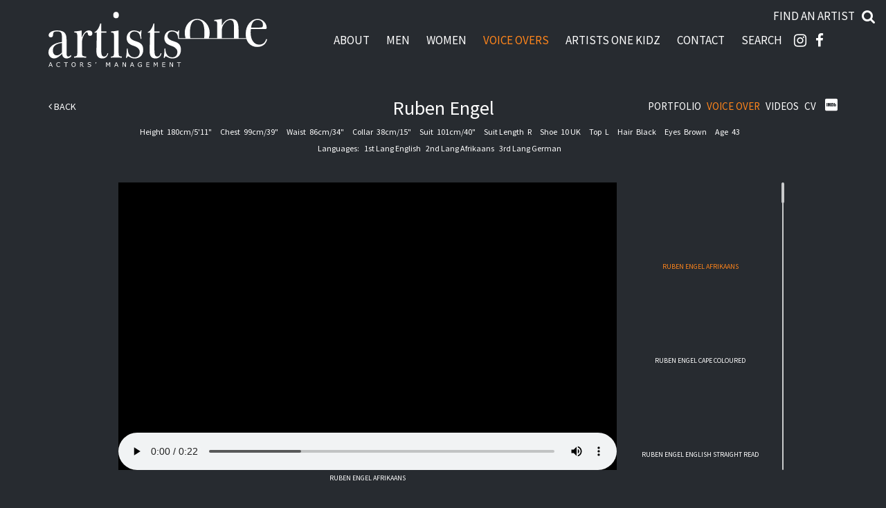

--- FILE ---
content_type: text/html; charset=utf-8
request_url: https://www.artistsone.co.za/voice-overs-coloured-men/699650/ruben-engel/voice-over?vf=1
body_size: 12654
content:

<!DOCTYPE html>
<html lang="en">
<head prefix="og:http://ogp.me/ns#">
    <meta charset="utf-8">
    <meta http-equiv="X-UA-Compatible" content="IE=edge">
    <meta name="viewport" content="width=device-width, initial-scale=1.0">
    <meta name="SKYPE_TOOLBAR" content="SKYPE_TOOLBAR_PARSER_COMPATIBLE">
    <title>Ruben Engel by Artists One</title>
    <meta name="description" content="Ruben Engel by Artists One, Actors Management Agency, representing South Africa&#39;s top award winning actors and fresh new talent.">
    <meta name="keywords" content="">
    <meta property="og:type" content="website">
    <meta property="og:url" content="https://www.artistsone.co.za/voice-overs-coloured-men/699650/ruben-engel/voice-over?vf=1">
    <meta property="og:title" content="Ruben Engel by Artists One">
    <meta property="og:description" content="Ruben Engel by Artists One, Actors Management Agency, representing South Africa&#39;s top award winning actors and fresh new talent.">
    <meta property="og:image" content="https://www.artistsone.co.za/assets/images/343/343-logo-fb.jpg">
    <meta property="og:site_name" content="https://www.artistsone.co.za/">
    <link rel="apple-touch-icon" sizes="57x57" href="https://www.artistsone.co.za/assets/images/favicons/343/343-apple-touch-icon-57x57.png">
<link rel="apple-touch-icon" sizes="60x60" href="https://www.artistsone.co.za/assets/images/favicons/343/343-apple-touch-icon-60x60.png">
<link rel="apple-touch-icon" sizes="72x72" href="https://www.artistsone.co.za/assets/images/favicons/343/343-apple-touch-icon-72x72.png">
<link rel="apple-touch-icon" sizes="76x76" href="https://www.artistsone.co.za/assets/images/favicons/343/343-apple-touch-icon-76x76.png">
<link rel="apple-touch-icon" sizes="114x114" href="https://www.artistsone.co.za/assets/images/favicons/343/343-apple-touch-icon-114x114.png">
<link rel="apple-touch-icon" sizes="120x120" href="https://www.artistsone.co.za/assets/images/favicons/343/343-apple-touch-icon-120x120.png">
<link rel="apple-touch-icon" sizes="144x144" href="https://www.artistsone.co.za/assets/images/favicons/343/343-apple-touch-icon-144x144.png">
<link rel="apple-touch-icon" sizes="152x152" href="https://www.artistsone.co.za/assets/images/favicons/343/343-apple-touch-icon-152x152.png">
<link rel="apple-touch-icon" sizes="180x180" href="https://www.artistsone.co.za/assets/images/favicons/343/343-apple-touch-icon-180x180.png">
<link rel="icon" type="image/png" href="https://www.artistsone.co.za/assets/images/favicons/343/343-favicon-32x32.png" sizes="32x32">
<link rel="icon" type="image/png" href="https://www.artistsone.co.za/assets/images/favicons/343/343-android-chrome-192x192.png" sizes="192x192">
<link rel="icon" type="image/png" href="https://www.artistsone.co.za/assets/images/favicons/343/343-favicon-16x16.png" sizes="16x16">
<link rel="manifest" href="https://www.artistsone.co.za/assets/images/favicons/343/manifest.json">
<link rel="shortcut icon" type="image/x-icon" href="https://www.artistsone.co.za/assets/images/favicons/343/343-favicon.ico">
<link rel="icon" type="image/x-icon" href="https://www.artistsone.co.za/assets/images/favicons/343/343-favicon.ico">
<meta name="msapplication-config" content="https://www.artistsone.co.za/assets/images/favicons/343/browserconfig.xml">
<meta name="theme-color" content="#ffffff">

        <link rel="preconnect" href="https://fonts.googleapis.com">
        <link rel="preconnect" href="https://fonts.gstatic.com" crossorigin>
        <link href="https://fonts.googleapis.com/css?family=Source+Sans+Pro:400,700" rel="stylesheet" type="text/css">
    
<link href="/assets/css/vendor/flowplayer/functional.css" rel="stylesheet"/>

    <link href="/assets/css/vendor/styles?v=2mkOHCqX2FXGyh3q7OpUhZ1QZzgLJbEJspXvUOm0nPw1" rel="stylesheet"/>

<link href="/assets/css/styles?v=We8DeoWdPjdFoBuvcSvpzuoSey-V7lhRjYewNu3k3NA1" rel="stylesheet"/>
    
				<style type="text/css">
					body {
						background: rgb(39, 43, 48);
						font-family: Source Sans Pro;
						color: rgb(255, 255, 255);
						font-size: 16px;
                        letter-spacing: 0em;
					}
                    .font-size-default {
						font-size: 16px;
                        letter-spacing: 0em;
                    }                    
					h1, h2, h3, h4, h5, h6 {
						font-family: Source Sans Pro;
						font-weight: normal;
						color: rgb(255, 133, 27);
						text-align: center;
						text-transform: uppercase;
                        letter-spacing: 0em;
					}
					h1, h2 {
						font-size: 24px;
					}
					a, a:focus, a:visited, a:active,
                    .favourites-page .close-form {
						color: rgb(255, 255, 255);
					}
					a:hover,
					a.active,
                    .video-playlist-item.active a {
						color: rgb(255, 133, 27);
					}
					.social-feed-title, 
                    .featured-feed-title {
						font-family: Source Sans Pro;
						font-weight: normal;
						text-transform: uppercase;
                        letter-spacing: 0em;
					}
					h1.social-feed-heading, 
                    h1.featured-feed-heading {
						font-size: 24px;
					}
					h1.social-feed-heading span, 
					h1.featured-feed-heading span {
						font-size: 18px;
					}
					h1.social-feed-heading a,
					h1.social-feed-heading a:focus,
					h1.social-feed-heading a:visited,
					h1.social-feed-heading a:active, 
					h1.featured-feed-heading a,
					h1.featured-feed-heading a:focus,
					h1.featured-feed-heading a:visited,
					h1.featured-feed-heading a:active {
						color: rgb(255, 133, 27);
					}
					h1.social-feed-heading a:hover,
					h1.social-feed-heading a.active, 
					h1.featured-feed-heading a:hover,
					h1.featured-feed-heading a.active {
						color: rgb(255, 133, 27);
					}
					.social-feed-title
					.featured-feed-title {
						font-size: 18px;
					}
                    @media only screen and (min-width: 768px) {
						.social-feed-title
					    .featured-feed-title {
						    font-size: 20px;
					    }					
					}
					.social-feed-caption, .social-feed-likes, .social-feed-more-link, 
					.featured-feed-caption, .featured-feed-likes, .featured-feed-more-link {
						font-size: 16px;
					}
					.social-feed-date, 
					.featured-feed-date {
						font-size: 14px;
					}					
					.template-loader {
						border-top: 2px solid rgb(59,63,68);
						border-right: 2px solid rgb(59,63,68);
						border-bottom: 2px solid rgb(59,63,68);
						border-left: 2px solid rgb(89,93,98);
					}
					.back-to-top {
						background: rgb(255, 255, 255);
					}
					.back-to-top:hover {
						background: rgb(255, 133, 27);
					}
                    .back-to-top i {
                        color: rgb(39, 43, 48);
					}
                    .arrow-jump-down {
						color: rgb(255, 255, 255);
					}
					.arrow-jump-down:hover {
						color: rgb(255, 133, 27);
					}
					.footer {
						background: rgb(39, 43, 48);
                        letter-spacing: 0em;
					}
					.footer,
					.footer a {
						text-transform: none;
						font-size: 11px;
						color: rgb(255, 255, 255);
					}
					.footer .social-link a {
						font-size: 21px
					}
					.content {
						padding-top: 25px;
					}
					.navbar-mobile .navbar-toggle .icon-bar,
					.navbar-toggle .icon-bar {
						background-color: rgb(255, 255, 255);
					}
					.navbar-mobile .navbar-toggle:hover .icon-bar,
					.navbar-toggle:hover .icon-bar {
						background-color: rgb(255, 133, 27);
					}
					.navbar-brand,
					.logo {
						width: calc(316px / 1.3);
						height: calc(92px / 1.3);
						background-image: url(https://www.artistsone.co.za/assets/images/343/343-logo.svg);
					}
					.navbar {
						color: rgb(255, 255, 255);
						background: rgb(39, 43, 48);
					}
					.top-nav-fixed {
						background: rgb(39, 43, 48);
					}					
					.dropdown-menu,
                    .right-nav-burger {
						background-color: rgb(39, 43, 48);
					}
					.navbar-nav a,
					.dropdown-menu > li > a,
					.navbar-mobile .navbar-nav li a {
						color: rgb(255, 255, 255);
						text-transform: uppercase;
						font-family: Source Sans Pro;
						font-size: 17px;
						font-weight: normal;
                        letter-spacing: 0em;
					}
                    .navbar-mobile .navbar-nav li li a,
					.navbar-burger .navbar-nav li li a,
					.sidebar-burger .navbar-nav li li a {
						font-size: 16px;
					}
					.navbar-mobile .navbar-nav li li li a,
					.navbar-burger .navbar-nav li li li a,
					.sidebar-burger .navbar-nav li li li a {
						font-size: 15px;
					}
                    .navbar .social-link a {
						color: rgb(255, 255, 255);
                    }	
                    .navbar .social-link a,
					.navbar-nav .social-link a,
					.navbar-mobile .navbar-nav .social-link a,
					.navbar-burger .navbar-nav .social-link a,
					.sidebar-burger .navbar-nav .social-link a {
						font-size: 21px;
					}				
					.navbar-nav a:hover,
					.navbar-nav a:focus,
					.navbar-nav li.active > a,
					.dropdown-menu > li > a:hover,
					.dropdown-menu > li > a:focus,
					.dropdown-menu > li.active > a,
					.dropdown-menu > li.active > a:hover,
					.dropdown-menu > li.active > a:focus,
					.navbar-mobile .navbar-nav li a:hover,
					.navbar-mobile .navbar-nav li a:focus,
                    .navbar .social-link a:hover {
						color: rgb(255, 133, 27);
					}
                    .col-thumb,
					.col-bio-image {
						padding: 4px;
					}
                    .row.thumbs { 
						margin-left: -4px; 
						margin-right: -4px; 
					}
                    .portfolio-share.colour .portfolio-share-link a, 
                    .portfolio-share.colour .portfolio-share-link a:focus, 
                    .portfolio-share.colour .portfolio-share-link a:visited, 
                    .portfolio-share.colour .portfolio-share-link a:active, 
                    .portfolio-share.colour .portfolio-share-link a:hover, 
                    .portfolio-share.colour .portfolio-share-link a.active {
                        color: rgb(39, 43, 48);
                    }
                    .portfolio-share.bw .portfolio-share-link a {
                        background-color: rgb(39, 43, 48);
                    }
                    .fancybox-content {
                        background-color: rgb(39, 43, 48);
                    }
                    .fancybox-content .fancybox-close-small svg {
                        stroke: rgb(255, 255, 255);
                    }
					.mCS-inset-2-dark.mCSB_scrollTools .mCSB_dragger .mCSB_dragger_bar,
					.mCS-dark-thin.mCSB_scrollTools .mCSB_dragger .mCSB_dragger_bar,
					.mCSB_scrollTools .mCSB_dragger .mCSB_dragger_bar {
						background-color: rgb(255, 255, 255);
					}
					.mCSB_scrollTools .mCSB_dragger:hover .mCSB_dragger_bar,
					.mCS-dark.mCSB_scrollTools .mCSB_dragger .mCSB_dragger_bar,
					.mCS-dark.mCSB_scrollTools .mCSB_dragger .mCSB_dragger_bar:hover {
						background-color: rgb(255, 255, 255);
					}
					.mCSB_scrollTools .mCSB_draggerRail,
					.mCS-dark-thin.mCSB_scrollTools .mCSB_draggerRail,
					.mCS-dark.mCSB_scrollTools .mCSB_draggerRail
					{
						background-color: rgb(255, 255, 255);
					}
					.mCS-inset-2-dark.mCSB_scrollTools .mCSB_draggerRail {
						border-color: rgb(255, 255, 255);
					}
					.slick-dots li button {
						border-color: rgb(255, 255, 255);
					}
					.slick-prev:before,
					.slick-next:before {
						color: rgb(255, 255, 255);
					}
					.ui-state-highlight,
					.ui-widget-content .ui-state-highlight,
					.ui-widget-header .ui-state-highlight
				    {
						border: 1px solid rgb(255, 255, 255);
						background: rgb(255, 255, 255);
                        color: rgb(39, 43, 48);
					}
                    .response {
                        background-color: rgba(39,43,48,0.6);
                    }
                    .response-container {
                        background-color: rgb(39, 43, 48);
                        border-color: rgb(89,93,98);
                    }                    
					.check span,
                    .search-page .check-container label.check span,
                    .gender-check span {
                        border-color: rgb(89,93,98);
					}
                    .check input:focus + span,
                    .search-page .check-container label.check input:focus + span,
                    .gender-check input:focus + span { 
                        border-color: rgb(255, 255, 255);
                    }
                    .check input:checked + span:after,
                    .search-page .check-container label.check input:checked + span:after,
                    .gender-check input:checked + span:after {
						background: rgb(255, 255, 255);
					}
                    .form-control {
                        color: rgb(255, 255, 255);
                        border-color: rgb(89,93,98);
                    }
                    @-webkit-keyframes autofillcustom {
                        to {
                            color: rgb(255, 255, 255);
                            background: transparent;
                        }
                    }
                    .form-control:-webkit-autofill {
                        -webkit-animation-name: autofillcustom;
                        -webkit-animation-fill-mode: both;
                    }
                    .form-control option {
                        background-color: rgb(39, 43, 48);
                        color: rgb(255, 255, 255);
                    }
                    .form-control option[value=''] {
                        color: rgb(202,202,202);
                    }
					.form-control:focus {
						border-color: rgb(255, 255, 255);
					}
                    .radio-style label:before, 
                    .checkbox-style label:before {
  	                    border-color: rgb(89,93,98);
                    }
                    .radio-style input:focus + label:before, 
                    .checkbox-style input:focus + label:before { 
                        border-color: rgb(255, 255, 255);
                    }
                    .radio-style input:checked + label:after { 
                        background:  rgb(255, 255, 255);
                    }
                    .checkbox-style input:checked + label:after { 
                        border-color: rgb(255, 255, 255);
                    }
					label,
					.form-control,
					.captcha-response {
						text-transform: none;
						font-size: 13px;
                        letter-spacing: 0em;
					}
					.page-form ::-webkit-input-placeholder {
						text-transform: none;
						font-size: 13px;
                        letter-spacing: 0em;
					}
					.page-form ::-moz-placeholder {
						text-transform: none;
						font-size: 13px;
                        letter-spacing: 0em;
					}
					.page-form :-ms-input-placeholder {
						text-transform: none;
						font-size: 13px;
                        letter-spacing: 0em;
					}
                    .form-control::-webkit-input-placeholder {
                        color: rgb(202,202,202);
                    }
                    .form-control::-moz-placeholder {
                        color: rgb(202,202,202);
                    }
                    .form-control:-ms-input-placeholder {
                        color: rgb(202,202,202);
                    }
                    .form-control:-moz-placeholder {
                        color: rgb(202,202,202);
                    }
                    .form-control.placeholder, 
                    .ms-choice > span.placeholder {
                        color: rgb(202,202,202);
                    }
					.btn,
					.file-upload, 
                    .btn-search-submit {
						background: rgb(255, 255, 255);
						color: rgb(39, 43, 48);
						text-transform: none;
						font-size: 13px;
                        letter-spacing: 0em;
					}                    
					.btn:hover, .btn:focus, .btn:active, 
					.file-upload:hover, .file-upload:focus, .file-upload:active, 
                    .btn-search-submit:hover, .btn-search-submit:focus, .btn-search-submit:active {
						background: rgb(255, 255, 255);
						color: rgb(39, 43, 48);
					}
                    .ms-drop {
                        color: rgb(255, 255, 255);
                        background: rgb(39, 43, 48);
                        border-color: rgb(89,93,98);
                    }
                    .ms-choice {
                        color: rgb(255, 255, 255);
                    }
                    .results-page .search-criteria,
					#formSearch label {
						text-transform: none;
						font-size: 13px;
                        letter-spacing: 0em;
					}
                    .masonry-sizer,
                    .masonry-item,
                    .results-item {
                        font-size: 16px;
                        letter-spacing: 0em;
                    }
					.search-fields input.search-input-master {
						color: rgb(255, 255, 255);
						border-bottom: 1px solid rgb(255, 255, 255);
					}
					.search-fields input.search-input-ghost {
						color: rgb(255, 133, 27);
					}
                    .search-box.search-busy .search-fields:after {
						border-color: rgb(255, 133, 27);
                        border-left-color: transparent;
					}
					.search-fields-box,
					.search-items-scroll-box {
						background-color: rgb(39, 43, 48);
					}
					.autocomplete-suggestion {
						color: rgb(255, 255, 255);
					}
					.autocomplete-suggestion strong {
						color: rgb(255, 133, 27);
					}
					.autocomplete-suggestion:hover {
						background-color: rgb(39, 43, 48);
					}
					.autocomplete-suggestion:hover,
					.autocomplete-suggestion:hover strong {
						color: rgb(255, 133, 27);
					}
					.autocomplete-no-suggestion {
						background-color: rgb(39, 43, 48);
						color: rgb(255, 255, 255);
						font-size: 13px;
                        letter-spacing: 0em;
					}
					.navbar-nav a.search-icon,
					.navbar-mobile .navbar-nav li a.search-icon,
					a.search-icon {
						color: rgb(255, 255, 255);
						font-size: 21px;
					}
					.navbar-nav a.search-label,
					.navbar-mobile .navbar-nav li a.search-label,
					a.search-label {
						color: rgb(255, 255, 255);
						text-transform: uppercase;
						font-family: Source Sans Pro;
						font-size: 17px;
						font-weight: normal;
                        letter-spacing: 0em;
					}
					div.content-search-box a.search-label {
						right: 28px;
					}
					.navbar-nav a.search-icon:hover,
					.navbar-mobile .navbar-nav li a.search-icon:hover,
					a.search-icon:hover,
					.navbar-nav a.search-label:hover,
					.navbar-mobile .navbar-nav li a.search-label:hover,
					a.search-label:hover {
						color: rgb(255, 133, 27);
					}
					.search-fields input {
						font-size: 13px;
                        letter-spacing: 0em;
					}
					.autocomplete-suggestion p {
						font-size: 13px;
						line-height: 13px;
                        letter-spacing: 0em;
					}
					.autocomplete-suggestion a.search-portfolios,
                    .navbar-mobile .autocomplete-suggestion a.search-portfolios {
						font-size: 11px;
						line-height: 13px;
					}					
					@media only screen and (min-width: 768px) {
						.content {
							padding-top: 25px;
						}
						.navbar-brand,
						.logo {
							width: 316px;
							height: 92px;
						}
						.top-nav-sticky .navbar-brand {
							height: 70px;
						}
                        .navbar-burger .navbar-nav {
                            max-height: calc(100vh - 116px);
                        }
						.top-nav-sticky .navbar-burger .navbar-nav {
							max-height: calc(100vh - 94px);
						}
                        .sidebar-header {
                            min-height: 116px;
                        }
                        .top-nav-sticky .sidebar-header {
							min-height: 94px;
						}
					}
                    
					@media only screen and (min-width: 768px) and (max-width: 991px) {
						navbar-desktop .navbar-nav a,
						.dropdown-menu > li > a {
							font-size: 15px;
						}
						.navbar-nav a.search-label,
						a.search-label {
							font-size: 15px;
						}
                        .autocomplete-no-suggestion,
						.search-fields input {
							font-size: 11px;
						}
						.autocomplete-suggestion p {
							font-size: 11px;
							line-height: 11px;
						}
                        .autocomplete-suggestion a.search-portfolios, 
						.navbar-mobile .autocomplete-suggestion a.search-portfolios {
							font-size: 9px;
							line-height: 11px;
						}
					}
					@media only screen and (min-width: 992px) {
												
					}
					@media only screen and (min-width: 1200px) {
						
							.nav-left .navbar-nav > li > a,
							.nav-left .navbar-nav > li > .template-icon-ul {
								padding-top: 36px;
							}
							.top-nav-sticky .nav-left .navbar-nav > li > a,
							.top-nav-sticky .nav-left .navbar-nav > li > .template-icon-ul {
								padding-top: 26px;
							}
						
                    }
                    
                    @media only screen and (min-width: 1200px) {
						.content {
							padding-top: 25px;
						}						
					}
				</style>
				<style type="text/css">
					.portfolio-masonry-item,
					.portfolio-masonry-sizer {
						width: 100%;
					}
					.portfolio-masonry-item {
						padding: 0 4px;
						margin: 0 0 8px 0;
					}
					.portfolio-masonry-box {
						margin: 0 -4px;
					}
					.portfolio-vertical-item {
						width: 50%;
						padding: 0 0px;
						margin: 0 0 0px 0;
					}
					.portfolio-vertical-item.L {
						width: 100%;
					}
					.portfolio-vertical-box {
						margin: 0 0px;
					}
					.portfolio-vertical-item-image a,
					.portfolio-vertical-stats {
						height: calc(((100vw - 20px) / 2) * 1.3);
					}
					.portfolio-vertical-item-image.L a {
						height: calc(((100vw - 20px) / 2) * 1.3);
					}                    
                    .col-thumb {
						width: 100%;
					}
					.col-thumb.L {
						width: 100%;
					}
					.col-thumb-first,
					.col-thumb .image-container {
						height: calc(((100vw - 20px) / 1) * 1.3);
					}
					.col-thumb.L .image-container {
						height: calc(((100vw - 20px) / 1) * 0.65);
					}
					.portfolio-page .stat-label, 
                    .portfolio-page .talent-speciality-label {
						color: rgb(255, 255, 255);
					}
					.portfolio-page .stats .value, 
                    .portfolio-page .talent-speciality {
						color: rgb(255, 255, 255);
					}
					.portfolio-page .name {
						font-size: 28px;
						text-transform: none;
						font-weight: normal;
					}
                    .portfolio-page h1.name {
						letter-spacing: 0em;
					}
					.portfolio-page .firstname {
						color: rgb(255, 255, 255);
					}
					.portfolio-page .surname {
						color: rgb(255, 255, 255);
					}
					.portfolio-page .portfolio-slide-stats .stats .stat {
						border-bottom-color: rgb(255, 255, 255);
					}
					.portfolio-page .outer-stats .stats, 
                    .portfolio-page .outer-specialities .talent-specialities {
						font-size: 12px;
					}
					.portfolio-page .portfolio-menu a {
						text-transform: uppercase;
						color: rgb(255, 255, 255);
						font-size: 15px;
                        letter-spacing: 0em;
					}
					.portfolio-page .portfolio-menu a.active {
						color: rgb(255, 133, 27);
					}
					.portfolio-page .portfolio-menu a.back {
						color: rgb(255, 255, 255);
						font-size: 14px;
					}
					.portfolio-page .portfolio-menu i.social-link {
						font-size: 21px;
					}					
                    .portfolio-page .talent-date {
                        font-size: 12px;
                        color: rgb(255, 255, 255);
                    }
                    .portfolio-share-link {
                        font-size: 16px;
                        line-height: 16px;
                    }                    
                    .portfolio-page .news-bio, 
                    .portfolio-page .news-bio p {
                        font-size: 12px;
                    }
                    .video-playlist-row .video-playlist-item,
                    .video-grid-item,
                    .video-mobile {
						width: 100%;
					}
                    @media only screen and (min-width: 768px) {
						.col-thumb {
							width: 50%;
						}
						.col-thumb.L {
							width: 100%;
						}
						.col-thumb-first,
						.col-thumb .image-container {
							height: calc(((100vw - 20px) / 2) * 1.3);
						}
						.container .col-thumb-first,
						.container .col-thumb .image-container {
							height: calc((730px / 2) * 1.3);
						}
						.col-thumb.L .image-container {
							height: calc(((100vw - 20px) / 2) * 1.3);
						}
						.container .col-thumb.L .image-container {
							height: calc((730px / 2) * 1.3);
						}
						.portfolio-masonry-item,
						.portfolio-masonry-sizer {
							width: 50%;
						}
						.portfolio-vertical-item {
							width: 50%;
						}
						.portfolio-vertical-item.L {
							width: 100%;
						}
						.portfolio-vertical-item-image a,
						.portfolio-vertical-stats {
							height: calc(((100vw - 20px) / 2) * 1.3);
						}
						.container .portfolio-vertical-item-image a,
						.container .portfolio-vertical-stats {
							height: calc((730px / 2) * 1.3);
						}
						.portfolio-vertical-item-image.L a {
							height: calc(((100vw - 20px) / 2) * 1.3);
						}
						.container .portfolio-vertical-item-image.L a {
							height: calc((730px / 2) * 1.3);
						}
                        .video-playlist-row .video-playlist-item,
                        .video-grid-item,
                        .video-mobile {
						    width: 50%;
					    }
                    }
                    @media only screen and (min-width: 992px) {
						.col-thumb {
							width: 25%;
						}
						.col-thumb.L {
							width: 50%;
						}
						.col-thumb-first,
						.col-thumb .image-container {
							height: calc(((100vw - 20px) / 4) * 1.3);
						}
						.container .col-thumb-first,
						.container .col-thumb .image-container {
							height: calc((950px / 4) * 1.3);
						}
						.col-thumb.L .image-container {
							height: calc(((100vw - 20px) / 4) * 1.3);
						}
						.container .col-thumb.L .image-container {
							height: calc((950px / 4) * 1.3);
						}
						.portfolio-masonry-item,
						.portfolio-masonry-sizer {
							width: 33.33%;
						}
						.portfolio-vertical-item {
							width: 25%;
						}
						.portfolio-vertical-item.L {
							width: 50%;
						}
						.portfolio-vertical-item-image a,
						.portfolio-vertical-stats {
							height: calc(((100vw - 20px) / 4) * 1.3);
						}
						.container .portfolio-vertical-item-image a,
						.container .portfolio-vertical-stats {
							height: calc((950px / 4) * 1.3);
						}
						.portfolio-vertical-item-image.L a {
							height: calc(((100vw - 20px) / 4) * 1.3);
						}
						.container .portfolio-vertical-item-image.L a {
							height: calc((950px / 4) * 1.3);
						}
                        .video-playlist-row .video-playlist-item,
                        .video-grid-item,
                        .video-mobile {
						    width: 33.333333%;
					    }
                    }
                    @media only screen and (min-width: 1200px) {
						.col-thumb {
							width: 25%;
						}
						.col-thumb.L {
							width: 50%;
						}
						.col-thumb-first,
						.col-thumb .image-container {
							height: calc(((100vw - 20px) / 4) * 1.3);
						}
						.container .col-thumb-first,
						.container .col-thumb .image-container {
							height: calc((1150px / 4) * 1.3);
						}
						.col-thumb.L .image-container {
							height: calc(((100vw - 20px) / 4) * 1.3);
						}
						.container .col-thumb.L .image-container {
							height: calc((1150px / 4) * 1.3);
						}
						.portfolio-masonry-item,
						.portfolio-masonry-sizer {
							width: 25%;
						}
						.portfolio-vertical-item {
							width: 25%;
						}
						.portfolio-vertical-item.L {
							width: 50%;
						}
						.portfolio-vertical-item-image a,
						.portfolio-vertical-stats {
							height: calc(((100vw - 20px) / 4) * 1.3);
						}
						.container .portfolio-vertical-item-image a,
						.container .portfolio-vertical-stats {
							height: calc((1150px / 4) * 1.3);
						}
						.portfolio-vertical-item-image.L a {
							height: calc(((100vw - 20px) / 4) * 1.3);
						}
						.container .portfolio-vertical-item-image.L a {
							height: calc((1150px / 4) * 1.3);
						}
                        .video-playlist-row .video-playlist-item,
                        .video-grid-item,
                        .video-mobile {
						    width: 25%;
					    }
                    }</style>
    <script src="/assets/js/vendor/header-scripts?v=8MgrJwb1igKFdL0I9FvB4RJE1B0JipqLLJaXo0es2FQ1"></script>

            <style type="text/css">/*NAV*/
@media (min-width: 768px) {
  	.top-nav-desktop .search-top-right { position: absolute; top: 10px; right: 0; }
  	.top-nav-desktop .search-top-right a.search-label { position: absolute; top: 0; right: 30px; }
}

/*HOME*/
.fullscreen .content .dropdown-menu { background: #272b30; }

/*RESULTS*/
.results-alphabet { margin-top: -10px; margin-bottom: 10px; }

/*PORTFOLIO*/
.portfolio-page .print-options .print-option-bio { display: none; } 

/*ABOUT*/
@media (min-width: 992px) {
  	.copy-about .row { margin-left: -30px; margin-right: -30px; }
  	.copy-about .col-xs-12 { padding-left: 30px; padding-right: 30px; }
}</style>
        <!-- Google tag (gtag.js) -->
    <script async src="https://www.googletagmanager.com/gtag/js?id=G-ZTBD977BXF"></script>
    <script>
            window.dataLayer = window.dataLayer || [];
            function gtag() { dataLayer.push(arguments); }
            gtag('js', new Date());
            gtag('config', 'G-ZTBD977BXF');
    </script>

    <script>
        (function(i,s,o,g,r,a,m){i['GoogleAnalyticsObject']=r;i[r]=i[r]||function()
        { (i[r].q=i[r].q||[]).push(arguments)}
        ,i[r].l=1*new Date();a=s.createElement(o),
        m=s.getElementsByTagName(o)[0];a.async=1;a.src=g;m.parentNode.insertBefore(a,m)
        })(window,document,'script','//www.google-analytics.com/analytics.js','ga');
        ga('create', 'UA-91977538-27', 'auto');
        ga('send', 'pageview');
    </script>
    </head>
<body class="body-video body-model body-model-voice-overs-coloured-men body-model-men">
    <div class="top-nav top-nav-mobile hidden-sm hidden-md hidden-lg ">
        <nav class="navbar navbar-mobile navbar-mobile-collapse-dropdown">
            <div class="container-fluid" data-container="nav-mobile">
                <div class="navbar-header">
                        <button type="button" class="navbar-toggle navbar-toggle-mobile collapsed" data-toggle="collapse" data-target="#navbar" aria-expanded="false" aria-controls="navbar">
        <span class="sr-only">Toggle navigation</span>
        <span class="icon-bar"></span>
        <span class="icon-bar"></span>
        <span class="icon-bar"></span>
    </button>

                    <a class="navbar-brand" href="https://www.artistsone.co.za/">Artists One Actors&#39; Manangement</a>
                </div>
                <div id="navbar" class="navbar-collapse navbar-collapse-mobile collapse">
                    <ul class="nav navbar-nav navbar-nav-mobile">
    <li class="search-box search-hide" data-search-global="true" data-search-by-query="true" data-portfolios="true" data-url="https://www.artistsone.co.za/suggestive-search" data-no-results="Sorry, no matching results">
            <a href="https://www.artistsone.co.za/search" title="Find an artist" class="template-icon-link search-icon"><i class="template-icon fa fa-search"></i></a>
        <div class="search-fields-box">
            <div class="search-fields">
                <input type="search" id="mobiModelSearch" name="mobiModelSearch" placeholder="" value="" class="upper search-input-master"/>
                <input type="search" id="mobiModelSearchGhost" name="mobiModelSearchGhost" value="" class="upper search-input-ghost"/>
            </div>
            <div class="search-items-scroll-box">
                <div class="search-items-scroll template-sites-scrollbar" data-scroll-theme="light">
                    <div class="search-items" id="mobiSearchItems">

                    </div>
                </div>
            </div>
        </div>
                    <a href="https://www.artistsone.co.za/search" title="Find an artist" class="search-label">Find an artist</a>
    </li>
                        <li data-page="about"><a href="https://www.artistsone.co.za/about">About</a></li><li class="dropdown" data-page="results" data-title="Men"><a href="#" class="dropdown-toggle">Men</a><ul class="dropdown-menu"><li data-page="results" data-title="Men 18 - 25"><a href="https://www.artistsone.co.za/men-18-25">18 - 25</a></li><li data-page="results" data-title="Men 26 - 33"><a href="https://www.artistsone.co.za/men-26-33">26 - 33</a></li><li data-page="results" data-title="Men 34 - 44"><a href="https://www.artistsone.co.za/men-34-44">34 - 44</a></li><li data-page="results" data-title="Men 45+"><a href="https://www.artistsone.co.za/men-45">45+</a></li></ul></li><li class="dropdown" data-page="results" data-title="Women"><a href="#" class="dropdown-toggle">Women</a><ul class="dropdown-menu"><li data-page="results" data-title="Women 18 - 25"><a href="https://www.artistsone.co.za/women-18-25">18 - 25</a></li><li data-page="results" data-title="Women 26 - 33"><a href="https://www.artistsone.co.za/women-26-33">26 - 33</a></li><li data-page="results" data-title="Women 34 - 44"><a href="https://www.artistsone.co.za/women-34-44">34 - 44</a></li><li data-page="results" data-title="Women 45+"><a href="https://www.artistsone.co.za/women-45">45+</a></li></ul></li><li class="dropdown active" data-page="results" data-title="Voice Overs"><a href="#" class="dropdown-toggle">Voice Overs</a><ul class="dropdown-menu"><li data-page="results" data-title="Voice Overs Black Men"><a href="https://www.artistsone.co.za/voice-overs-black-men">Black Men</a></li><li class="active" data-page="results" data-title="Voice Overs Coloured Men"><a href="https://www.artistsone.co.za/voice-overs-coloured-men">Coloured Men</a></li><li data-page="results" data-title="Voice Overs White Men"><a href="https://www.artistsone.co.za/voice-overs-white-men">White Men</a></li><li data-page="results" data-title="Voice Overs Black Women"><a href="https://www.artistsone.co.za/voice-overs-black-women">Black Women</a></li><li data-page="results" data-title="Voice Overs Coloured Women"><a href="https://www.artistsone.co.za/voice-overs-coloured-women">Coloured Women</a></li><li data-page="results" data-title="Voice Overs White Women"><a href="https://www.artistsone.co.za/voice-overs-white-women">White Women</a></li></ul></li><li data-page="none"><a href="https://www.artistsonekidzmgmt.co.za" target="_blank">Artists One Kidz</a></li><li data-page="contact"><a href="https://www.artistsone.co.za/contact">Contact</a></li><li data-page="search"><a href="https://www.artistsone.co.za/search">Search</a></li>
                            <li>
                                <ul class="template-icon-ul social-links">
                                            <li class="social-link"><a href="https://www.instagram.com/artistsone" target="_blank" title="Instagram" class="template-icon-link"><i class="template-icon fa fa-instagram"></i></a></li>
        <li class="social-link"><a href="https://www.facebook.com/Artists-One-224709384353453" target="_blank" title="Facebook" class="template-icon-link"><i class="template-icon fa fa-facebook"></i></a></li>

                                </ul>
                            </li>
                    </ul>
                </div>
            </div>
        </nav>
    </div>
        <div class="wrapper">        
            <div class="top-nav top-nav-desktop hidden-xs ">
                <div class="nav-left">
                    <div class="navbar navbar-desktop">
                                                    <div class="search-top-right">
                                <ul>
                                        <li class="search-box search-hide" data-search-global="true" data-search-by-query="true" data-portfolios="true" data-url="https://www.artistsone.co.za/suggestive-search" data-no-results="Sorry, no matching results">
            <a href="https://www.artistsone.co.za/search" title="Find an artist" class="template-icon-link search-icon"><i class="template-icon fa fa-search"></i></a>
        <div class="search-fields-box">
            <div class="search-fields">
                <input type="search" id="topModelSearch" name="topModelSearch" placeholder="" value="" class="upper search-input-master"/>
                <input type="search" id="topModelSearchGhost" name="topModelSearchGhost" value="" class="upper search-input-ghost"/>
            </div>
            <div class="search-items-scroll-box">
                <div class="search-items-scroll template-sites-scrollbar" data-scroll-theme="light">
                    <div class="search-items" id="topSearchItems">

                    </div>
                </div>
            </div>
        </div>
                    <a href="https://www.artistsone.co.za/search" title="Find an artist" class="search-label">Find an artist</a>
    </li>

                                </ul>
                            </div>
                        <div class="container" data-container="nav-desktop">
                            <div class="navbar-header">
                                <a class="navbar-brand " href="https://www.artistsone.co.za/">Artists One Actors&#39; Manangement</a>
                            </div>
                            <div id="navbardesktop" class="navbar-collapse navbar-collapse-desktop collapse">
                                                                <ul class="nav navbar-nav navbar-nav-desktop navbar-right">
                                    <li data-page="about"><a href="https://www.artistsone.co.za/about">About</a></li><li class="dropdown" data-page="results" data-title="Men"><a href="#" class="dropdown-toggle">Men</a><ul class="dropdown-menu"><li data-page="results" data-title="Men 18 - 25"><a href="https://www.artistsone.co.za/men-18-25">18 - 25</a></li><li data-page="results" data-title="Men 26 - 33"><a href="https://www.artistsone.co.za/men-26-33">26 - 33</a></li><li data-page="results" data-title="Men 34 - 44"><a href="https://www.artistsone.co.za/men-34-44">34 - 44</a></li><li data-page="results" data-title="Men 45+"><a href="https://www.artistsone.co.za/men-45">45+</a></li></ul></li><li class="dropdown" data-page="results" data-title="Women"><a href="#" class="dropdown-toggle">Women</a><ul class="dropdown-menu"><li data-page="results" data-title="Women 18 - 25"><a href="https://www.artistsone.co.za/women-18-25">18 - 25</a></li><li data-page="results" data-title="Women 26 - 33"><a href="https://www.artistsone.co.za/women-26-33">26 - 33</a></li><li data-page="results" data-title="Women 34 - 44"><a href="https://www.artistsone.co.za/women-34-44">34 - 44</a></li><li data-page="results" data-title="Women 45+"><a href="https://www.artistsone.co.za/women-45">45+</a></li></ul></li><li class="dropdown active" data-page="results" data-title="Voice Overs"><a href="#" class="dropdown-toggle">Voice Overs</a><ul class="dropdown-menu"><li data-page="results" data-title="Voice Overs Black Men"><a href="https://www.artistsone.co.za/voice-overs-black-men">Black Men</a></li><li class="active" data-page="results" data-title="Voice Overs Coloured Men"><a href="https://www.artistsone.co.za/voice-overs-coloured-men">Coloured Men</a></li><li data-page="results" data-title="Voice Overs White Men"><a href="https://www.artistsone.co.za/voice-overs-white-men">White Men</a></li><li data-page="results" data-title="Voice Overs Black Women"><a href="https://www.artistsone.co.za/voice-overs-black-women">Black Women</a></li><li data-page="results" data-title="Voice Overs Coloured Women"><a href="https://www.artistsone.co.za/voice-overs-coloured-women">Coloured Women</a></li><li data-page="results" data-title="Voice Overs White Women"><a href="https://www.artistsone.co.za/voice-overs-white-women">White Women</a></li></ul></li><li data-page="none"><a href="https://www.artistsonekidzmgmt.co.za" target="_blank">Artists One Kidz</a></li><li data-page="contact"><a href="https://www.artistsone.co.za/contact">Contact</a></li><li data-page="search"><a href="https://www.artistsone.co.za/search">Search</a></li>
                                        <li>
                                            <ul class="template-icon-ul social-links">
                                                        <li class="social-link"><a href="https://www.instagram.com/artistsone" target="_blank" title="Instagram" class="template-icon-link"><i class="template-icon fa fa-instagram"></i></a></li>
        <li class="social-link"><a href="https://www.facebook.com/Artists-One-224709384353453" target="_blank" title="Facebook" class="template-icon-link"><i class="template-icon fa fa-facebook"></i></a></li>

                                            </ul>
                                        </li>
                                                                    </ul>
                            </div>
                        </div>
                    </div>
                </div>
            </div>
        <div class="content">
            


<div class="portfolio-page" data-visible="main" data-portfolio="video">
    <div class="talent-description" style="display:none">
    </div>
    <div class="talent-pic-caption" style="display:none"></div>

    <div class="container " data-container="portfolio-top">
            <div class="portfolio-page-top-container portfolio-page-content-container font-size-default center">
        <div class="portfolio-page-top">
            
            <div class="outer-name ">
                    <div class="portfolio-menu center">
            <div class="menu-section left">
        <a href="https://www.artistsone.co.za/voice-overs-coloured-men#699650" class="back"><i class="fa fa-angle-left"></i> Back</a>
    </div>
    <div class="menu-section center">
        <div class="outer-name">
                <h1 class="name none ">
        <div class="name">
    <span class="firstname">Ruben</span>
<span class="surname">Engel</span>    </div>

    </h1>

        </div>
    </div>

            <div class="menu-section right links hidden-portfolio-info">
        <div class="menu-section-1">
                <a href="https://www.artistsone.co.za/voice-overs-coloured-men/699650/ruben-engel?vf=1" class="">Portfolio</a>
                                                        <a href="https://www.artistsone.co.za/voice-overs-coloured-men/699650/ruben-engel/voice-over?vf=1" class="active">Voice Over</a>
                    <a href="https://www.artistsone.co.za/voice-overs-coloured-men/699650/ruben-engel/videos?vf=1" class="">Videos</a>
                            <a href="https://s3.eu-west-1.amazonaws.com/content.portfoliopad.com/images/9446/699650/Bio/CV_Ruben%20Engel.pdf?X-Amz-Expires=3600&amp;X-Amz-Algorithm=AWS4-HMAC-SHA256&amp;X-Amz-Credential=AKIAICQSYYVT2EAJFARA/20260122/eu-west-1/s3/aws4_request&amp;X-Amz-Date=20260122T152939Z&amp;X-Amz-SignedHeaders=host&amp;X-Amz-Signature=afbbf83345d212ba9efc77167df782d79d7cde8c5da5f3c2e151253af1a8a666" target="_blank">CV</a>
                                                        </div>
        <div class="menu-section-2">
            
                                                                                                                                                    <a href="https://www.imdb.com/name/nm2803339/" title="Imdb" id="portfolioimdblink" class="portfolio-social-link template-icon-link icon" target="_blank"><i class="template-icon social-link fa fa-imdb" data-count-raw=""></i></a>
                                                                                            </div>
    </div>
    <div class="mobile-info hidden-md hidden-lg">
        <i class="template-icon fa fa-info-circle"></i>
    </div>

    </div>

            </div>
            
            <div class="hidden-portfolio-info">
                    <div class="outer-stats center ">
                        <div class="stats none ">
    <span class="stat stat-height">
    <span class="stat-label">Height</span><span class="value">180cm/5&#39;11&quot;</span>
</span> <span class="stat stat-chest">
    <span class="stat-label">Chest</span><span class="value">99cm/39&quot;</span>
</span> <span class="stat stat-waist">
    <span class="stat-label">Waist</span><span class="value">86cm/34&quot;</span>
</span> <span class="stat stat-collar">
    <span class="stat-label">Collar</span><span class="value">38cm/15&quot;</span>
</span> <span class="stat stat-suit">
    <span class="stat-label">Suit</span><span class="value">101cm/40&quot;</span>
</span> <span class="stat stat-suit-length">
    <span class="stat-label">Suit Length</span><span class="value">R</span>
</span> <span class="stat stat-shoe stat-male-shoe">
    <span class="stat-label">Shoe</span><span class="value">10 UK</span>
</span> <span class="stat stat-size stat-clothing-top">
    <span class="stat-label">Top</span><span class="value">L</span>
</span> <span class="stat stat-hair">
    <span class="stat-label">Hair</span><span class="value">Black</span>
</span> <span class="stat stat-eyes">
    <span class="stat-label">Eyes</span><span class="value">Brown</span>
</span> <span class="stat stat-age">
    <span class="stat-label">Age</span><span class="value">43</span>
</span>
</div>
                    </div>
                                    <div class="outer-specialities center ">
                            <div class="talent-specialities top text none ">
        <div class="results-style">
<span class="talent-category" data-category-id="1473" data-category="Languages">
<span class="talent-speciality-label">Languages:</span>    <span class="talent-speciality" data-speciality-id="139629" data-speciality="1st Lang English">
<span>1st Lang English</span> </span>             <span class="talent-speciality" data-speciality-id="139637" data-speciality="2nd Lang Afrikaans">
<span>2nd Lang Afrikaans</span> </span>             <span class="talent-speciality" data-speciality-id="139664" data-speciality="3rd Lang German">
<span>3rd Lang German</span> </span>             </span>        </div>
    </div>

                    </div>
                            </div>
        </div>
        
    </div>

    </div>
        <div class="video-container">
                <div class="videos-desktop" data-layout="player-scroller">
                        <div class="container" data-container="portfolio-videos">
                            <div class="video-gallery">
                                    <div class="video-player-box" data-video-index="0" data-video-url="https://s3.eu-west-1.amazonaws.com/content.portfoliopad.com/images/9446/699650/Video/Ruben_Engel_Afrikaans..mp4?X-Amz-Expires=3600&amp;X-Amz-Algorithm=AWS4-HMAC-SHA256&amp;X-Amz-Credential=AKIAICQSYYVT2EAJFARA/20260122/eu-west-1/s3/aws4_request&amp;X-Amz-Date=20260122T152939Z&amp;X-Amz-SignedHeaders=host&amp;X-Amz-Signature=3280646c496676a6dae01b48867590a589bfcc0d24cb155d02845bc86ccd4887" data-video-thumb="" data-video-title="Ruben Engel Afrikaans" data-video-key="$280582537209521">
        <div class="video-player html5-video" style="">
            <video controls >
                <source src="https://s3.eu-west-1.amazonaws.com/content.portfoliopad.com/images/9446/699650/Video/Ruben_Engel_Afrikaans..mp4?X-Amz-Expires=3600&amp;X-Amz-Algorithm=AWS4-HMAC-SHA256&amp;X-Amz-Credential=AKIAICQSYYVT2EAJFARA/20260122/eu-west-1/s3/aws4_request&amp;X-Amz-Date=20260122T152939Z&amp;X-Amz-SignedHeaders=host&amp;X-Amz-Signature=3280646c496676a6dae01b48867590a589bfcc0d24cb155d02845bc86ccd4887" type="video/mp4">
                <div class="video-support-message">Your browser does not support videos.</div>
            </video>
        </div>
    </div>
    <div class="video-title">Ruben Engel Afrikaans</div>

                            </div>
                                <div class="video-playlist">
                                    <div class="video-playlist-scroll scrollbar-outer" data-scroll-theme="light">
                                            <div class="video-playlist-item font-size-default">
        <a class="video-link" href="https://s3.eu-west-1.amazonaws.com/content.portfoliopad.com/images/9446/699650/Video/Ruben_Engel_Afrikaans..mp4?X-Amz-Expires=3600&amp;X-Amz-Algorithm=AWS4-HMAC-SHA256&amp;X-Amz-Credential=AKIAICQSYYVT2EAJFARA/20260122/eu-west-1/s3/aws4_request&amp;X-Amz-Date=20260122T152939Z&amp;X-Amz-SignedHeaders=host&amp;X-Amz-Signature=3280646c496676a6dae01b48867590a589bfcc0d24cb155d02845bc86ccd4887" data-video-index="0" data-video-url="https://s3.eu-west-1.amazonaws.com/content.portfoliopad.com/images/9446/699650/Video/Ruben_Engel_Afrikaans..mp4?X-Amz-Expires=3600&amp;X-Amz-Algorithm=AWS4-HMAC-SHA256&amp;X-Amz-Credential=AKIAICQSYYVT2EAJFARA/20260122/eu-west-1/s3/aws4_request&amp;X-Amz-Date=20260122T152939Z&amp;X-Amz-SignedHeaders=host&amp;X-Amz-Signature=3280646c496676a6dae01b48867590a589bfcc0d24cb155d02845bc86ccd4887" data-video-thumb="" data-video-title="Ruben Engel Afrikaans">
            <span class="video-thumb" style=""></span>
            <span class="video-title">Ruben Engel Afrikaans</span>
        </a>
    </div>
    <div class="video-playlist-item font-size-default">
        <a class="video-link" href="https://s3.eu-west-1.amazonaws.com/content.portfoliopad.com/images/9446/699650/Video/Ruben_Engel_Cape_Coloured..mp4?X-Amz-Expires=3600&amp;X-Amz-Algorithm=AWS4-HMAC-SHA256&amp;X-Amz-Credential=AKIAICQSYYVT2EAJFARA/20260122/eu-west-1/s3/aws4_request&amp;X-Amz-Date=20260122T152939Z&amp;X-Amz-SignedHeaders=host&amp;X-Amz-Signature=79008fe0635926e60a2f6d087e19665ce2e39150229f9828e696535f557e0bce" data-video-index="1" data-video-url="https://s3.eu-west-1.amazonaws.com/content.portfoliopad.com/images/9446/699650/Video/Ruben_Engel_Cape_Coloured..mp4?X-Amz-Expires=3600&amp;X-Amz-Algorithm=AWS4-HMAC-SHA256&amp;X-Amz-Credential=AKIAICQSYYVT2EAJFARA/20260122/eu-west-1/s3/aws4_request&amp;X-Amz-Date=20260122T152939Z&amp;X-Amz-SignedHeaders=host&amp;X-Amz-Signature=79008fe0635926e60a2f6d087e19665ce2e39150229f9828e696535f557e0bce" data-video-thumb="" data-video-title="Ruben Engel Cape Coloured">
            <span class="video-thumb" style=""></span>
            <span class="video-title">Ruben Engel Cape Coloured</span>
        </a>
    </div>
    <div class="video-playlist-item font-size-default">
        <a class="video-link" href="https://s3.eu-west-1.amazonaws.com/content.portfoliopad.com/images/9446/699650/Video/Ruben_Engel_English_Straight_Read..mp4?X-Amz-Expires=3600&amp;X-Amz-Algorithm=AWS4-HMAC-SHA256&amp;X-Amz-Credential=AKIAICQSYYVT2EAJFARA/20260122/eu-west-1/s3/aws4_request&amp;X-Amz-Date=20260122T152939Z&amp;X-Amz-SignedHeaders=host&amp;X-Amz-Signature=19251e418645113d20a89b299ecf70ed89ba1a4681ac71e73928a4c29d4b5727" data-video-index="2" data-video-url="https://s3.eu-west-1.amazonaws.com/content.portfoliopad.com/images/9446/699650/Video/Ruben_Engel_English_Straight_Read..mp4?X-Amz-Expires=3600&amp;X-Amz-Algorithm=AWS4-HMAC-SHA256&amp;X-Amz-Credential=AKIAICQSYYVT2EAJFARA/20260122/eu-west-1/s3/aws4_request&amp;X-Amz-Date=20260122T152939Z&amp;X-Amz-SignedHeaders=host&amp;X-Amz-Signature=19251e418645113d20a89b299ecf70ed89ba1a4681ac71e73928a4c29d4b5727" data-video-thumb="" data-video-title="Ruben Engel English Straight Read">
            <span class="video-thumb" style=""></span>
            <span class="video-title">Ruben Engel English Straight Read</span>
        </a>
    </div>
    <div class="video-playlist-item font-size-default">
        <a class="video-link" href="https://s3.eu-west-1.amazonaws.com/content.portfoliopad.com/images/9446/699650/Video/Ruben_Engel_German..mp4?X-Amz-Expires=3600&amp;X-Amz-Algorithm=AWS4-HMAC-SHA256&amp;X-Amz-Credential=AKIAICQSYYVT2EAJFARA/20260122/eu-west-1/s3/aws4_request&amp;X-Amz-Date=20260122T152939Z&amp;X-Amz-SignedHeaders=host&amp;X-Amz-Signature=a39273702bdde425a9d535ecef6b4eeb191539d80a4794c14c0f971ff5b0784b" data-video-index="3" data-video-url="https://s3.eu-west-1.amazonaws.com/content.portfoliopad.com/images/9446/699650/Video/Ruben_Engel_German..mp4?X-Amz-Expires=3600&amp;X-Amz-Algorithm=AWS4-HMAC-SHA256&amp;X-Amz-Credential=AKIAICQSYYVT2EAJFARA/20260122/eu-west-1/s3/aws4_request&amp;X-Amz-Date=20260122T152939Z&amp;X-Amz-SignedHeaders=host&amp;X-Amz-Signature=a39273702bdde425a9d535ecef6b4eeb191539d80a4794c14c0f971ff5b0784b" data-video-thumb="" data-video-title="Ruben Engel German">
            <span class="video-thumb" style=""></span>
            <span class="video-title">Ruben Engel German</span>
        </a>
    </div>
    <div class="video-playlist-item font-size-default">
        <a class="video-link" href="https://s3.eu-west-1.amazonaws.com/content.portfoliopad.com/images/9446/699650/Video/Ruben_Engel_German_Accent..mp4?X-Amz-Expires=3600&amp;X-Amz-Algorithm=AWS4-HMAC-SHA256&amp;X-Amz-Credential=AKIAICQSYYVT2EAJFARA/20260122/eu-west-1/s3/aws4_request&amp;X-Amz-Date=20260122T152939Z&amp;X-Amz-SignedHeaders=host&amp;X-Amz-Signature=979ab573bb27c719c6691448436119ed6948d66f04fd1d28758d2117e525e128" data-video-index="4" data-video-url="https://s3.eu-west-1.amazonaws.com/content.portfoliopad.com/images/9446/699650/Video/Ruben_Engel_German_Accent..mp4?X-Amz-Expires=3600&amp;X-Amz-Algorithm=AWS4-HMAC-SHA256&amp;X-Amz-Credential=AKIAICQSYYVT2EAJFARA/20260122/eu-west-1/s3/aws4_request&amp;X-Amz-Date=20260122T152939Z&amp;X-Amz-SignedHeaders=host&amp;X-Amz-Signature=979ab573bb27c719c6691448436119ed6948d66f04fd1d28758d2117e525e128" data-video-thumb="" data-video-title="Ruben Engel German Accent">
            <span class="video-thumb" style=""></span>
            <span class="video-title">Ruben Engel German Accent</span>
        </a>
    </div>

                                    </div>
                                </div>
                                <div class="video-playlist-sm">
                                    <div class="video-playlist-scroll-sm scrollbar-outer" data-scroll-theme="light">
                                            <div class="video-playlist-item font-size-default">
        <a class="video-link" href="https://s3.eu-west-1.amazonaws.com/content.portfoliopad.com/images/9446/699650/Video/Ruben_Engel_Afrikaans..mp4?X-Amz-Expires=3600&amp;X-Amz-Algorithm=AWS4-HMAC-SHA256&amp;X-Amz-Credential=AKIAICQSYYVT2EAJFARA/20260122/eu-west-1/s3/aws4_request&amp;X-Amz-Date=20260122T152939Z&amp;X-Amz-SignedHeaders=host&amp;X-Amz-Signature=3280646c496676a6dae01b48867590a589bfcc0d24cb155d02845bc86ccd4887" data-video-index="0" data-video-url="https://s3.eu-west-1.amazonaws.com/content.portfoliopad.com/images/9446/699650/Video/Ruben_Engel_Afrikaans..mp4?X-Amz-Expires=3600&amp;X-Amz-Algorithm=AWS4-HMAC-SHA256&amp;X-Amz-Credential=AKIAICQSYYVT2EAJFARA/20260122/eu-west-1/s3/aws4_request&amp;X-Amz-Date=20260122T152939Z&amp;X-Amz-SignedHeaders=host&amp;X-Amz-Signature=3280646c496676a6dae01b48867590a589bfcc0d24cb155d02845bc86ccd4887" data-video-thumb="" data-video-title="Ruben Engel Afrikaans">
            <span class="video-thumb" style=""></span>
            <span class="video-title">Ruben Engel Afrikaans</span>
        </a>
    </div>
    <div class="video-playlist-item font-size-default">
        <a class="video-link" href="https://s3.eu-west-1.amazonaws.com/content.portfoliopad.com/images/9446/699650/Video/Ruben_Engel_Cape_Coloured..mp4?X-Amz-Expires=3600&amp;X-Amz-Algorithm=AWS4-HMAC-SHA256&amp;X-Amz-Credential=AKIAICQSYYVT2EAJFARA/20260122/eu-west-1/s3/aws4_request&amp;X-Amz-Date=20260122T152939Z&amp;X-Amz-SignedHeaders=host&amp;X-Amz-Signature=79008fe0635926e60a2f6d087e19665ce2e39150229f9828e696535f557e0bce" data-video-index="1" data-video-url="https://s3.eu-west-1.amazonaws.com/content.portfoliopad.com/images/9446/699650/Video/Ruben_Engel_Cape_Coloured..mp4?X-Amz-Expires=3600&amp;X-Amz-Algorithm=AWS4-HMAC-SHA256&amp;X-Amz-Credential=AKIAICQSYYVT2EAJFARA/20260122/eu-west-1/s3/aws4_request&amp;X-Amz-Date=20260122T152939Z&amp;X-Amz-SignedHeaders=host&amp;X-Amz-Signature=79008fe0635926e60a2f6d087e19665ce2e39150229f9828e696535f557e0bce" data-video-thumb="" data-video-title="Ruben Engel Cape Coloured">
            <span class="video-thumb" style=""></span>
            <span class="video-title">Ruben Engel Cape Coloured</span>
        </a>
    </div>
    <div class="video-playlist-item font-size-default">
        <a class="video-link" href="https://s3.eu-west-1.amazonaws.com/content.portfoliopad.com/images/9446/699650/Video/Ruben_Engel_English_Straight_Read..mp4?X-Amz-Expires=3600&amp;X-Amz-Algorithm=AWS4-HMAC-SHA256&amp;X-Amz-Credential=AKIAICQSYYVT2EAJFARA/20260122/eu-west-1/s3/aws4_request&amp;X-Amz-Date=20260122T152939Z&amp;X-Amz-SignedHeaders=host&amp;X-Amz-Signature=19251e418645113d20a89b299ecf70ed89ba1a4681ac71e73928a4c29d4b5727" data-video-index="2" data-video-url="https://s3.eu-west-1.amazonaws.com/content.portfoliopad.com/images/9446/699650/Video/Ruben_Engel_English_Straight_Read..mp4?X-Amz-Expires=3600&amp;X-Amz-Algorithm=AWS4-HMAC-SHA256&amp;X-Amz-Credential=AKIAICQSYYVT2EAJFARA/20260122/eu-west-1/s3/aws4_request&amp;X-Amz-Date=20260122T152939Z&amp;X-Amz-SignedHeaders=host&amp;X-Amz-Signature=19251e418645113d20a89b299ecf70ed89ba1a4681ac71e73928a4c29d4b5727" data-video-thumb="" data-video-title="Ruben Engel English Straight Read">
            <span class="video-thumb" style=""></span>
            <span class="video-title">Ruben Engel English Straight Read</span>
        </a>
    </div>
    <div class="video-playlist-item font-size-default">
        <a class="video-link" href="https://s3.eu-west-1.amazonaws.com/content.portfoliopad.com/images/9446/699650/Video/Ruben_Engel_German..mp4?X-Amz-Expires=3600&amp;X-Amz-Algorithm=AWS4-HMAC-SHA256&amp;X-Amz-Credential=AKIAICQSYYVT2EAJFARA/20260122/eu-west-1/s3/aws4_request&amp;X-Amz-Date=20260122T152939Z&amp;X-Amz-SignedHeaders=host&amp;X-Amz-Signature=a39273702bdde425a9d535ecef6b4eeb191539d80a4794c14c0f971ff5b0784b" data-video-index="3" data-video-url="https://s3.eu-west-1.amazonaws.com/content.portfoliopad.com/images/9446/699650/Video/Ruben_Engel_German..mp4?X-Amz-Expires=3600&amp;X-Amz-Algorithm=AWS4-HMAC-SHA256&amp;X-Amz-Credential=AKIAICQSYYVT2EAJFARA/20260122/eu-west-1/s3/aws4_request&amp;X-Amz-Date=20260122T152939Z&amp;X-Amz-SignedHeaders=host&amp;X-Amz-Signature=a39273702bdde425a9d535ecef6b4eeb191539d80a4794c14c0f971ff5b0784b" data-video-thumb="" data-video-title="Ruben Engel German">
            <span class="video-thumb" style=""></span>
            <span class="video-title">Ruben Engel German</span>
        </a>
    </div>
    <div class="video-playlist-item font-size-default">
        <a class="video-link" href="https://s3.eu-west-1.amazonaws.com/content.portfoliopad.com/images/9446/699650/Video/Ruben_Engel_German_Accent..mp4?X-Amz-Expires=3600&amp;X-Amz-Algorithm=AWS4-HMAC-SHA256&amp;X-Amz-Credential=AKIAICQSYYVT2EAJFARA/20260122/eu-west-1/s3/aws4_request&amp;X-Amz-Date=20260122T152939Z&amp;X-Amz-SignedHeaders=host&amp;X-Amz-Signature=979ab573bb27c719c6691448436119ed6948d66f04fd1d28758d2117e525e128" data-video-index="4" data-video-url="https://s3.eu-west-1.amazonaws.com/content.portfoliopad.com/images/9446/699650/Video/Ruben_Engel_German_Accent..mp4?X-Amz-Expires=3600&amp;X-Amz-Algorithm=AWS4-HMAC-SHA256&amp;X-Amz-Credential=AKIAICQSYYVT2EAJFARA/20260122/eu-west-1/s3/aws4_request&amp;X-Amz-Date=20260122T152939Z&amp;X-Amz-SignedHeaders=host&amp;X-Amz-Signature=979ab573bb27c719c6691448436119ed6948d66f04fd1d28758d2117e525e128" data-video-thumb="" data-video-title="Ruben Engel German Accent">
            <span class="video-thumb" style=""></span>
            <span class="video-title">Ruben Engel German Accent</span>
        </a>
    </div>

                                    </div>
                                </div>
                        </div>
                </div>
                <div class="videos-mobile" style="display: none;">
                    <div class="container" data-container="portfolio-videos">
                        <div class="videos-mobile-row font-size-0">
                                <div class="video-mobile font-size-default">
                                        <div class="video-player-box" data-video-index="0" data-video-url="https://s3.eu-west-1.amazonaws.com/content.portfoliopad.com/images/9446/699650/Video/Ruben_Engel_Afrikaans..mp4?X-Amz-Expires=3600&amp;X-Amz-Algorithm=AWS4-HMAC-SHA256&amp;X-Amz-Credential=AKIAICQSYYVT2EAJFARA/20260122/eu-west-1/s3/aws4_request&amp;X-Amz-Date=20260122T152939Z&amp;X-Amz-SignedHeaders=host&amp;X-Amz-Signature=3280646c496676a6dae01b48867590a589bfcc0d24cb155d02845bc86ccd4887" data-video-thumb="" data-video-title="Ruben Engel Afrikaans" data-video-key="$280582537209521">
        <div class="video-player html5-video" style="">
            <video controls >
                <source src="https://s3.eu-west-1.amazonaws.com/content.portfoliopad.com/images/9446/699650/Video/Ruben_Engel_Afrikaans..mp4?X-Amz-Expires=3600&amp;X-Amz-Algorithm=AWS4-HMAC-SHA256&amp;X-Amz-Credential=AKIAICQSYYVT2EAJFARA/20260122/eu-west-1/s3/aws4_request&amp;X-Amz-Date=20260122T152939Z&amp;X-Amz-SignedHeaders=host&amp;X-Amz-Signature=3280646c496676a6dae01b48867590a589bfcc0d24cb155d02845bc86ccd4887" type="video/mp4">
                <div class="video-support-message">Your browser does not support videos.</div>
            </video>
        </div>
    </div>
    <div class="video-title">Ruben Engel Afrikaans</div>

                                </div>
                                <div class="video-mobile font-size-default">
                                        <div class="video-player-box" data-video-index="1" data-video-url="https://s3.eu-west-1.amazonaws.com/content.portfoliopad.com/images/9446/699650/Video/Ruben_Engel_Cape_Coloured..mp4?X-Amz-Expires=3600&amp;X-Amz-Algorithm=AWS4-HMAC-SHA256&amp;X-Amz-Credential=AKIAICQSYYVT2EAJFARA/20260122/eu-west-1/s3/aws4_request&amp;X-Amz-Date=20260122T152939Z&amp;X-Amz-SignedHeaders=host&amp;X-Amz-Signature=79008fe0635926e60a2f6d087e19665ce2e39150229f9828e696535f557e0bce" data-video-thumb="" data-video-title="Ruben Engel Cape Coloured" data-video-key="$280582537209521">
        <div class="video-player html5-video" style="">
            <video controls >
                <source src="https://s3.eu-west-1.amazonaws.com/content.portfoliopad.com/images/9446/699650/Video/Ruben_Engel_Cape_Coloured..mp4?X-Amz-Expires=3600&amp;X-Amz-Algorithm=AWS4-HMAC-SHA256&amp;X-Amz-Credential=AKIAICQSYYVT2EAJFARA/20260122/eu-west-1/s3/aws4_request&amp;X-Amz-Date=20260122T152939Z&amp;X-Amz-SignedHeaders=host&amp;X-Amz-Signature=79008fe0635926e60a2f6d087e19665ce2e39150229f9828e696535f557e0bce" type="video/mp4">
                <div class="video-support-message">Your browser does not support videos.</div>
            </video>
        </div>
    </div>
    <div class="video-title">Ruben Engel Cape Coloured</div>

                                </div>
                                <div class="video-mobile font-size-default">
                                        <div class="video-player-box" data-video-index="2" data-video-url="https://s3.eu-west-1.amazonaws.com/content.portfoliopad.com/images/9446/699650/Video/Ruben_Engel_English_Straight_Read..mp4?X-Amz-Expires=3600&amp;X-Amz-Algorithm=AWS4-HMAC-SHA256&amp;X-Amz-Credential=AKIAICQSYYVT2EAJFARA/20260122/eu-west-1/s3/aws4_request&amp;X-Amz-Date=20260122T152939Z&amp;X-Amz-SignedHeaders=host&amp;X-Amz-Signature=19251e418645113d20a89b299ecf70ed89ba1a4681ac71e73928a4c29d4b5727" data-video-thumb="" data-video-title="Ruben Engel English Straight Read" data-video-key="$280582537209521">
        <div class="video-player html5-video" style="">
            <video controls >
                <source src="https://s3.eu-west-1.amazonaws.com/content.portfoliopad.com/images/9446/699650/Video/Ruben_Engel_English_Straight_Read..mp4?X-Amz-Expires=3600&amp;X-Amz-Algorithm=AWS4-HMAC-SHA256&amp;X-Amz-Credential=AKIAICQSYYVT2EAJFARA/20260122/eu-west-1/s3/aws4_request&amp;X-Amz-Date=20260122T152939Z&amp;X-Amz-SignedHeaders=host&amp;X-Amz-Signature=19251e418645113d20a89b299ecf70ed89ba1a4681ac71e73928a4c29d4b5727" type="video/mp4">
                <div class="video-support-message">Your browser does not support videos.</div>
            </video>
        </div>
    </div>
    <div class="video-title">Ruben Engel English Straight Read</div>

                                </div>
                                <div class="video-mobile font-size-default">
                                        <div class="video-player-box" data-video-index="3" data-video-url="https://s3.eu-west-1.amazonaws.com/content.portfoliopad.com/images/9446/699650/Video/Ruben_Engel_German..mp4?X-Amz-Expires=3600&amp;X-Amz-Algorithm=AWS4-HMAC-SHA256&amp;X-Amz-Credential=AKIAICQSYYVT2EAJFARA/20260122/eu-west-1/s3/aws4_request&amp;X-Amz-Date=20260122T152939Z&amp;X-Amz-SignedHeaders=host&amp;X-Amz-Signature=a39273702bdde425a9d535ecef6b4eeb191539d80a4794c14c0f971ff5b0784b" data-video-thumb="" data-video-title="Ruben Engel German" data-video-key="$280582537209521">
        <div class="video-player html5-video" style="">
            <video controls >
                <source src="https://s3.eu-west-1.amazonaws.com/content.portfoliopad.com/images/9446/699650/Video/Ruben_Engel_German..mp4?X-Amz-Expires=3600&amp;X-Amz-Algorithm=AWS4-HMAC-SHA256&amp;X-Amz-Credential=AKIAICQSYYVT2EAJFARA/20260122/eu-west-1/s3/aws4_request&amp;X-Amz-Date=20260122T152939Z&amp;X-Amz-SignedHeaders=host&amp;X-Amz-Signature=a39273702bdde425a9d535ecef6b4eeb191539d80a4794c14c0f971ff5b0784b" type="video/mp4">
                <div class="video-support-message">Your browser does not support videos.</div>
            </video>
        </div>
    </div>
    <div class="video-title">Ruben Engel German</div>

                                </div>
                                <div class="video-mobile font-size-default">
                                        <div class="video-player-box" data-video-index="4" data-video-url="https://s3.eu-west-1.amazonaws.com/content.portfoliopad.com/images/9446/699650/Video/Ruben_Engel_German_Accent..mp4?X-Amz-Expires=3600&amp;X-Amz-Algorithm=AWS4-HMAC-SHA256&amp;X-Amz-Credential=AKIAICQSYYVT2EAJFARA/20260122/eu-west-1/s3/aws4_request&amp;X-Amz-Date=20260122T152939Z&amp;X-Amz-SignedHeaders=host&amp;X-Amz-Signature=979ab573bb27c719c6691448436119ed6948d66f04fd1d28758d2117e525e128" data-video-thumb="" data-video-title="Ruben Engel German Accent" data-video-key="$280582537209521">
        <div class="video-player html5-video" style="">
            <video controls >
                <source src="https://s3.eu-west-1.amazonaws.com/content.portfoliopad.com/images/9446/699650/Video/Ruben_Engel_German_Accent..mp4?X-Amz-Expires=3600&amp;X-Amz-Algorithm=AWS4-HMAC-SHA256&amp;X-Amz-Credential=AKIAICQSYYVT2EAJFARA/20260122/eu-west-1/s3/aws4_request&amp;X-Amz-Date=20260122T152939Z&amp;X-Amz-SignedHeaders=host&amp;X-Amz-Signature=979ab573bb27c719c6691448436119ed6948d66f04fd1d28758d2117e525e128" type="video/mp4">
                <div class="video-support-message">Your browser does not support videos.</div>
            </video>
        </div>
    </div>
    <div class="video-title">Ruben Engel German Accent</div>

                                </div>
                        </div>
                    </div>
                </div>
        </div>
    <div class="container" data-container="portfolio-print">
            <div class="print-options">
        <div class="print-options-row font-size-0">
            <div class="print-options-col print-option-two font-size-default">
                <a href="https://www.artistsone.co.za/print/voice-overs-coloured-men/699650/two" target="_blank">
                    <img src="https://www.artistsone.co.za/assets/images/print-two.png" alt="2 per page" />
                    <span>2 per page</span>
                </a>
            </div>
                    </div>
        <div class="get-adobe">
            <p class="get-adobe-description">These files require the free Adobe Acrobat Reader. It is available <a href="http://www.adobe.com/products/acrobat/readstep2_allversions.html/" target="_blank">here</a>.</p>
            <div class="get-adobe-link">
                <a href="http://www.adobe.com/products/acrobat/readstep2_allversions.html/" target="_blank"><img src="https://www.artistsone.co.za/assets/images/get-adobe-reader.svg" onerror="this.src='https://www.artistsone.co.za/assets/images/get-adobe-reader.png';this.onerror=null;" alt="Adobe Reader" /></a>
            </div>
        </div>
    </div>

    </div>


        </div>


        </div>
        <div class="footer">
            <p>&copy; Copyright 2026&nbsp;| powered by <a href="https://www.mainboard.com" target="_blank" title="MAINBOARD">MAINBOARD</a> | <a href="/assets/documents/343/PAIA-MANUAL.pdf" target="_blank">PAIA Manual</a></p>

        </div>
    </div> 
    <a href="#" class="back-to-top"><i class="fa fa-angle-up"></i></a>
    
    <script src="/assets/js/vendor/scripts?v=XVKfshRBck5U40OGLgK_Tc4-cE8a_9p1JVohgLJ3B481"></script>

    
<script src="/assets/js/vendor/flowplayer.min.js"></script>

<script src="/assets/js/scripts?v=6WriyIlwR7uLJ8HNpBdu6GHEZ602pNarVtCBLepzDpg1"></script>
    
    
            <script type="text/javascript">$(document).ready(function() {
  	
});</script>
</body>
</html>
